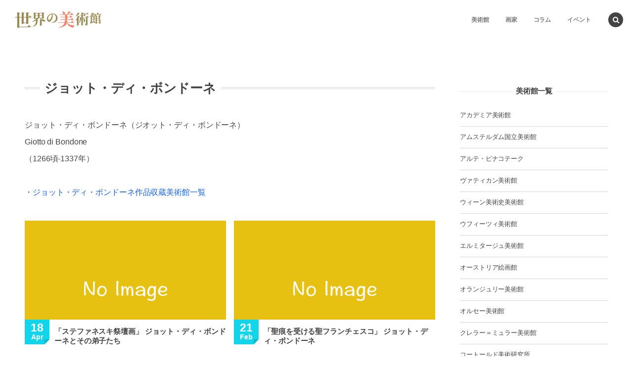

--- FILE ---
content_type: text/html; charset=UTF-8
request_url: https://artoftheworld.jp/artist/giotto-di-bondone/
body_size: 51801
content:
<!DOCTYPE html>
<html dir="ltr" lang="ja"><head prefix="og: http://ogp.me/ns# fb: http://ogp.me/ns/fb# blog: http://ogp.me/ns/website#"><meta charset="utf-8" />
<meta name="viewport" content="width=device-width,initial-scale=1,minimum-scale=1,user-scalable=yes" /><meta property="og:title" content="ジョット（ジョット・ディ・ボンドーネ） | 世界の美術館世界の美術館" /><meta property="og:type" content="article" /><meta property="og:url" content="https://artoftheworld.jp/artist/giotto-di-bondone/" /><meta property="og:image" content="https://s0.wp.com/i/blank.jpg" /><meta property="og:image:width" content="200" /><meta property="og:image:height" content="200" /><meta property="og:description" content="ジョット・ディ・ボンドーネ（ジオット・ディ・ボンドーネ）Giotto di Bondone（1266頃-1337年）・ジョット・ディ・ボンドーネ作品収蔵美術館一覧" /><meta property="og:site_name" content="世界の美術館" /><link rel="canonical" href="https://artoftheworld.jp/artist/giotto-di-bondone/" /><title>ジョット（ジョット・ディ・ボンドーネ） | 世界の美術館</title>

		<!-- All in One SEO 4.4.5.1 - aioseo.com -->
		<meta name="robots" content="max-image-preview:large" />
		<meta name="keywords" content="荘厳の聖母(オンニサンティの聖母),ジョット・ディ・ボンドーネ,荘厳の聖母,ジョット,ウフィーツィ美術館" />
		<link rel="canonical" href="https://artoftheworld.jp/artist/giotto-di-bondone/" />
		<meta name="generator" content="All in One SEO (AIOSEO) 4.4.5.1" />
		<meta name="google" content="nositelinkssearchbox" />
		<script type="application/ld+json" class="aioseo-schema">
			{"@context":"https:\/\/schema.org","@graph":[{"@type":"BreadcrumbList","@id":"https:\/\/artoftheworld.jp\/artist\/giotto-di-bondone\/#breadcrumblist","itemListElement":[{"@type":"ListItem","@id":"https:\/\/artoftheworld.jp\/#listItem","position":1,"item":{"@type":"WebPage","@id":"https:\/\/artoftheworld.jp\/","name":"\u30db\u30fc\u30e0","description":"\u4e16\u754c\u306e\u7f8e\u8853\u9928\u30fb\u7d75\u753b\u3001\u56fd\u5185\u306e\u30a4\u30d9\u30f3\u30c8\u60c5\u5831\u306a\u3069\u3001\u7f8e\u8853\u306b\u95a2\u3059\u308b\u60c5\u5831\u3092\u96c6\u3081\u305f\u30b5\u30a4\u30c8\u3002","url":"https:\/\/artoftheworld.jp\/"},"nextItem":"https:\/\/artoftheworld.jp\/artist\/#listItem"},{"@type":"ListItem","@id":"https:\/\/artoftheworld.jp\/artist\/#listItem","position":2,"item":{"@type":"WebPage","@id":"https:\/\/artoftheworld.jp\/artist\/","name":"\u753b\u5bb6","url":"https:\/\/artoftheworld.jp\/artist\/"},"nextItem":"https:\/\/artoftheworld.jp\/artist\/giotto-di-bondone\/#listItem","previousItem":"https:\/\/artoftheworld.jp\/#listItem"},{"@type":"ListItem","@id":"https:\/\/artoftheworld.jp\/artist\/giotto-di-bondone\/#listItem","position":3,"item":{"@type":"WebPage","@id":"https:\/\/artoftheworld.jp\/artist\/giotto-di-bondone\/","name":"\u30b8\u30e7\u30c3\u30c8\uff08\u30b8\u30e7\u30c3\u30c8\u30fb\u30c7\u30a3\u30fb\u30dc\u30f3\u30c9\u30fc\u30cd\uff09","url":"https:\/\/artoftheworld.jp\/artist\/giotto-di-bondone\/"},"previousItem":"https:\/\/artoftheworld.jp\/artist\/#listItem"}]},{"@type":"CollectionPage","@id":"https:\/\/artoftheworld.jp\/artist\/giotto-di-bondone\/#collectionpage","url":"https:\/\/artoftheworld.jp\/artist\/giotto-di-bondone\/","name":"\u30b8\u30e7\u30c3\u30c8\uff08\u30b8\u30e7\u30c3\u30c8\u30fb\u30c7\u30a3\u30fb\u30dc\u30f3\u30c9\u30fc\u30cd\uff09 | \u4e16\u754c\u306e\u7f8e\u8853\u9928","inLanguage":"ja","isPartOf":{"@id":"https:\/\/artoftheworld.jp\/#website"},"breadcrumb":{"@id":"https:\/\/artoftheworld.jp\/artist\/giotto-di-bondone\/#breadcrumblist"}},{"@type":"Organization","@id":"https:\/\/artoftheworld.jp\/#organization","name":"\u4e16\u754c\u306e\u7f8e\u8853\u9928","url":"https:\/\/artoftheworld.jp\/"},{"@type":"WebSite","@id":"https:\/\/artoftheworld.jp\/#website","url":"https:\/\/artoftheworld.jp\/","name":"\u4e16\u754c\u306e\u7f8e\u8853\u9928","inLanguage":"ja","publisher":{"@id":"https:\/\/artoftheworld.jp\/#organization"}}]}
		</script>
		<!-- All in One SEO -->

<link rel="dns-prefetch" href="//connect.facebook.net" /><link rel="dns-prefetch" href="//secure.gravatar.com" /><link rel="dns-prefetch" href="//api.pinterest.com" /><link rel="dns-prefetch" href="//jsoon.digitiminimi.com" /><link rel="dns-prefetch" href="//b.hatena.ne.jp" /><link rel="dns-prefetch" href="//platform.twitter.com" /><link rel='dns-prefetch' href='//ajax.googleapis.com' />
<link rel="alternate" type="application/rss+xml" title="世界の美術館 &raquo; フィード" href="https://artoftheworld.jp/feed/" />
<link rel="alternate" type="application/rss+xml" title="世界の美術館 &raquo; コメントフィード" href="https://artoftheworld.jp/comments/feed/" />
<link rel="alternate" type="application/rss+xml" title="世界の美術館 &raquo; ジョット（ジョット・ディ・ボンドーネ） カテゴリーのフィード" href="https://artoftheworld.jp/artist/giotto-di-bondone/feed/" />
<script>
window._wpemojiSettings = {"baseUrl":"https:\/\/s.w.org\/images\/core\/emoji\/14.0.0\/72x72\/","ext":".png","svgUrl":"https:\/\/s.w.org\/images\/core\/emoji\/14.0.0\/svg\/","svgExt":".svg","source":{"concatemoji":"https:\/\/artoftheworld.jp\/wp-includes\/js\/wp-emoji-release.min.js?ver=6.3.1"}};
/*! This file is auto-generated */
!function(i,n){var o,s,e;function c(e){try{var t={supportTests:e,timestamp:(new Date).valueOf()};sessionStorage.setItem(o,JSON.stringify(t))}catch(e){}}function p(e,t,n){e.clearRect(0,0,e.canvas.width,e.canvas.height),e.fillText(t,0,0);var t=new Uint32Array(e.getImageData(0,0,e.canvas.width,e.canvas.height).data),r=(e.clearRect(0,0,e.canvas.width,e.canvas.height),e.fillText(n,0,0),new Uint32Array(e.getImageData(0,0,e.canvas.width,e.canvas.height).data));return t.every(function(e,t){return e===r[t]})}function u(e,t,n){switch(t){case"flag":return n(e,"\ud83c\udff3\ufe0f\u200d\u26a7\ufe0f","\ud83c\udff3\ufe0f\u200b\u26a7\ufe0f")?!1:!n(e,"\ud83c\uddfa\ud83c\uddf3","\ud83c\uddfa\u200b\ud83c\uddf3")&&!n(e,"\ud83c\udff4\udb40\udc67\udb40\udc62\udb40\udc65\udb40\udc6e\udb40\udc67\udb40\udc7f","\ud83c\udff4\u200b\udb40\udc67\u200b\udb40\udc62\u200b\udb40\udc65\u200b\udb40\udc6e\u200b\udb40\udc67\u200b\udb40\udc7f");case"emoji":return!n(e,"\ud83e\udef1\ud83c\udffb\u200d\ud83e\udef2\ud83c\udfff","\ud83e\udef1\ud83c\udffb\u200b\ud83e\udef2\ud83c\udfff")}return!1}function f(e,t,n){var r="undefined"!=typeof WorkerGlobalScope&&self instanceof WorkerGlobalScope?new OffscreenCanvas(300,150):i.createElement("canvas"),a=r.getContext("2d",{willReadFrequently:!0}),o=(a.textBaseline="top",a.font="600 32px Arial",{});return e.forEach(function(e){o[e]=t(a,e,n)}),o}function t(e){var t=i.createElement("script");t.src=e,t.defer=!0,i.head.appendChild(t)}"undefined"!=typeof Promise&&(o="wpEmojiSettingsSupports",s=["flag","emoji"],n.supports={everything:!0,everythingExceptFlag:!0},e=new Promise(function(e){i.addEventListener("DOMContentLoaded",e,{once:!0})}),new Promise(function(t){var n=function(){try{var e=JSON.parse(sessionStorage.getItem(o));if("object"==typeof e&&"number"==typeof e.timestamp&&(new Date).valueOf()<e.timestamp+604800&&"object"==typeof e.supportTests)return e.supportTests}catch(e){}return null}();if(!n){if("undefined"!=typeof Worker&&"undefined"!=typeof OffscreenCanvas&&"undefined"!=typeof URL&&URL.createObjectURL&&"undefined"!=typeof Blob)try{var e="postMessage("+f.toString()+"("+[JSON.stringify(s),u.toString(),p.toString()].join(",")+"));",r=new Blob([e],{type:"text/javascript"}),a=new Worker(URL.createObjectURL(r),{name:"wpTestEmojiSupports"});return void(a.onmessage=function(e){c(n=e.data),a.terminate(),t(n)})}catch(e){}c(n=f(s,u,p))}t(n)}).then(function(e){for(var t in e)n.supports[t]=e[t],n.supports.everything=n.supports.everything&&n.supports[t],"flag"!==t&&(n.supports.everythingExceptFlag=n.supports.everythingExceptFlag&&n.supports[t]);n.supports.everythingExceptFlag=n.supports.everythingExceptFlag&&!n.supports.flag,n.DOMReady=!1,n.readyCallback=function(){n.DOMReady=!0}}).then(function(){return e}).then(function(){var e;n.supports.everything||(n.readyCallback(),(e=n.source||{}).concatemoji?t(e.concatemoji):e.wpemoji&&e.twemoji&&(t(e.twemoji),t(e.wpemoji)))}))}((window,document),window._wpemojiSettings);
</script>
<style type="text/css">
img.wp-smiley,
img.emoji {
	display: inline !important;
	border: none !important;
	box-shadow: none !important;
	height: 1em !important;
	width: 1em !important;
	margin: 0 0.07em !important;
	vertical-align: -0.1em !important;
	background: none !important;
	padding: 0 !important;
}
</style>
	<link rel='stylesheet' id='wp-block-library-css' href='https://artoftheworld.jp/wp-includes/css/dist/block-library/style.min.css?ver=6.3.1' type='text/css' media='all' />
<style id='classic-theme-styles-inline-css' type='text/css'>
/*! This file is auto-generated */
.wp-block-button__link{color:#fff;background-color:#32373c;border-radius:9999px;box-shadow:none;text-decoration:none;padding:calc(.667em + 2px) calc(1.333em + 2px);font-size:1.125em}.wp-block-file__button{background:#32373c;color:#fff;text-decoration:none}
</style>
<style id='global-styles-inline-css' type='text/css'>
body{--wp--preset--color--black: #000000;--wp--preset--color--cyan-bluish-gray: #abb8c3;--wp--preset--color--white: #ffffff;--wp--preset--color--pale-pink: #f78da7;--wp--preset--color--vivid-red: #cf2e2e;--wp--preset--color--luminous-vivid-orange: #ff6900;--wp--preset--color--luminous-vivid-amber: #fcb900;--wp--preset--color--light-green-cyan: #7bdcb5;--wp--preset--color--vivid-green-cyan: #00d084;--wp--preset--color--pale-cyan-blue: #8ed1fc;--wp--preset--color--vivid-cyan-blue: #0693e3;--wp--preset--color--vivid-purple: #9b51e0;--wp--preset--gradient--vivid-cyan-blue-to-vivid-purple: linear-gradient(135deg,rgba(6,147,227,1) 0%,rgb(155,81,224) 100%);--wp--preset--gradient--light-green-cyan-to-vivid-green-cyan: linear-gradient(135deg,rgb(122,220,180) 0%,rgb(0,208,130) 100%);--wp--preset--gradient--luminous-vivid-amber-to-luminous-vivid-orange: linear-gradient(135deg,rgba(252,185,0,1) 0%,rgba(255,105,0,1) 100%);--wp--preset--gradient--luminous-vivid-orange-to-vivid-red: linear-gradient(135deg,rgba(255,105,0,1) 0%,rgb(207,46,46) 100%);--wp--preset--gradient--very-light-gray-to-cyan-bluish-gray: linear-gradient(135deg,rgb(238,238,238) 0%,rgb(169,184,195) 100%);--wp--preset--gradient--cool-to-warm-spectrum: linear-gradient(135deg,rgb(74,234,220) 0%,rgb(151,120,209) 20%,rgb(207,42,186) 40%,rgb(238,44,130) 60%,rgb(251,105,98) 80%,rgb(254,248,76) 100%);--wp--preset--gradient--blush-light-purple: linear-gradient(135deg,rgb(255,206,236) 0%,rgb(152,150,240) 100%);--wp--preset--gradient--blush-bordeaux: linear-gradient(135deg,rgb(254,205,165) 0%,rgb(254,45,45) 50%,rgb(107,0,62) 100%);--wp--preset--gradient--luminous-dusk: linear-gradient(135deg,rgb(255,203,112) 0%,rgb(199,81,192) 50%,rgb(65,88,208) 100%);--wp--preset--gradient--pale-ocean: linear-gradient(135deg,rgb(255,245,203) 0%,rgb(182,227,212) 50%,rgb(51,167,181) 100%);--wp--preset--gradient--electric-grass: linear-gradient(135deg,rgb(202,248,128) 0%,rgb(113,206,126) 100%);--wp--preset--gradient--midnight: linear-gradient(135deg,rgb(2,3,129) 0%,rgb(40,116,252) 100%);--wp--preset--font-size--small: 13px;--wp--preset--font-size--medium: 20px;--wp--preset--font-size--large: 36px;--wp--preset--font-size--x-large: 42px;--wp--preset--spacing--20: 0.44rem;--wp--preset--spacing--30: 0.67rem;--wp--preset--spacing--40: 1rem;--wp--preset--spacing--50: 1.5rem;--wp--preset--spacing--60: 2.25rem;--wp--preset--spacing--70: 3.38rem;--wp--preset--spacing--80: 5.06rem;--wp--preset--shadow--natural: 6px 6px 9px rgba(0, 0, 0, 0.2);--wp--preset--shadow--deep: 12px 12px 50px rgba(0, 0, 0, 0.4);--wp--preset--shadow--sharp: 6px 6px 0px rgba(0, 0, 0, 0.2);--wp--preset--shadow--outlined: 6px 6px 0px -3px rgba(255, 255, 255, 1), 6px 6px rgba(0, 0, 0, 1);--wp--preset--shadow--crisp: 6px 6px 0px rgba(0, 0, 0, 1);}:where(.is-layout-flex){gap: 0.5em;}:where(.is-layout-grid){gap: 0.5em;}body .is-layout-flow > .alignleft{float: left;margin-inline-start: 0;margin-inline-end: 2em;}body .is-layout-flow > .alignright{float: right;margin-inline-start: 2em;margin-inline-end: 0;}body .is-layout-flow > .aligncenter{margin-left: auto !important;margin-right: auto !important;}body .is-layout-constrained > .alignleft{float: left;margin-inline-start: 0;margin-inline-end: 2em;}body .is-layout-constrained > .alignright{float: right;margin-inline-start: 2em;margin-inline-end: 0;}body .is-layout-constrained > .aligncenter{margin-left: auto !important;margin-right: auto !important;}body .is-layout-constrained > :where(:not(.alignleft):not(.alignright):not(.alignfull)){max-width: var(--wp--style--global--content-size);margin-left: auto !important;margin-right: auto !important;}body .is-layout-constrained > .alignwide{max-width: var(--wp--style--global--wide-size);}body .is-layout-flex{display: flex;}body .is-layout-flex{flex-wrap: wrap;align-items: center;}body .is-layout-flex > *{margin: 0;}body .is-layout-grid{display: grid;}body .is-layout-grid > *{margin: 0;}:where(.wp-block-columns.is-layout-flex){gap: 2em;}:where(.wp-block-columns.is-layout-grid){gap: 2em;}:where(.wp-block-post-template.is-layout-flex){gap: 1.25em;}:where(.wp-block-post-template.is-layout-grid){gap: 1.25em;}.has-black-color{color: var(--wp--preset--color--black) !important;}.has-cyan-bluish-gray-color{color: var(--wp--preset--color--cyan-bluish-gray) !important;}.has-white-color{color: var(--wp--preset--color--white) !important;}.has-pale-pink-color{color: var(--wp--preset--color--pale-pink) !important;}.has-vivid-red-color{color: var(--wp--preset--color--vivid-red) !important;}.has-luminous-vivid-orange-color{color: var(--wp--preset--color--luminous-vivid-orange) !important;}.has-luminous-vivid-amber-color{color: var(--wp--preset--color--luminous-vivid-amber) !important;}.has-light-green-cyan-color{color: var(--wp--preset--color--light-green-cyan) !important;}.has-vivid-green-cyan-color{color: var(--wp--preset--color--vivid-green-cyan) !important;}.has-pale-cyan-blue-color{color: var(--wp--preset--color--pale-cyan-blue) !important;}.has-vivid-cyan-blue-color{color: var(--wp--preset--color--vivid-cyan-blue) !important;}.has-vivid-purple-color{color: var(--wp--preset--color--vivid-purple) !important;}.has-black-background-color{background-color: var(--wp--preset--color--black) !important;}.has-cyan-bluish-gray-background-color{background-color: var(--wp--preset--color--cyan-bluish-gray) !important;}.has-white-background-color{background-color: var(--wp--preset--color--white) !important;}.has-pale-pink-background-color{background-color: var(--wp--preset--color--pale-pink) !important;}.has-vivid-red-background-color{background-color: var(--wp--preset--color--vivid-red) !important;}.has-luminous-vivid-orange-background-color{background-color: var(--wp--preset--color--luminous-vivid-orange) !important;}.has-luminous-vivid-amber-background-color{background-color: var(--wp--preset--color--luminous-vivid-amber) !important;}.has-light-green-cyan-background-color{background-color: var(--wp--preset--color--light-green-cyan) !important;}.has-vivid-green-cyan-background-color{background-color: var(--wp--preset--color--vivid-green-cyan) !important;}.has-pale-cyan-blue-background-color{background-color: var(--wp--preset--color--pale-cyan-blue) !important;}.has-vivid-cyan-blue-background-color{background-color: var(--wp--preset--color--vivid-cyan-blue) !important;}.has-vivid-purple-background-color{background-color: var(--wp--preset--color--vivid-purple) !important;}.has-black-border-color{border-color: var(--wp--preset--color--black) !important;}.has-cyan-bluish-gray-border-color{border-color: var(--wp--preset--color--cyan-bluish-gray) !important;}.has-white-border-color{border-color: var(--wp--preset--color--white) !important;}.has-pale-pink-border-color{border-color: var(--wp--preset--color--pale-pink) !important;}.has-vivid-red-border-color{border-color: var(--wp--preset--color--vivid-red) !important;}.has-luminous-vivid-orange-border-color{border-color: var(--wp--preset--color--luminous-vivid-orange) !important;}.has-luminous-vivid-amber-border-color{border-color: var(--wp--preset--color--luminous-vivid-amber) !important;}.has-light-green-cyan-border-color{border-color: var(--wp--preset--color--light-green-cyan) !important;}.has-vivid-green-cyan-border-color{border-color: var(--wp--preset--color--vivid-green-cyan) !important;}.has-pale-cyan-blue-border-color{border-color: var(--wp--preset--color--pale-cyan-blue) !important;}.has-vivid-cyan-blue-border-color{border-color: var(--wp--preset--color--vivid-cyan-blue) !important;}.has-vivid-purple-border-color{border-color: var(--wp--preset--color--vivid-purple) !important;}.has-vivid-cyan-blue-to-vivid-purple-gradient-background{background: var(--wp--preset--gradient--vivid-cyan-blue-to-vivid-purple) !important;}.has-light-green-cyan-to-vivid-green-cyan-gradient-background{background: var(--wp--preset--gradient--light-green-cyan-to-vivid-green-cyan) !important;}.has-luminous-vivid-amber-to-luminous-vivid-orange-gradient-background{background: var(--wp--preset--gradient--luminous-vivid-amber-to-luminous-vivid-orange) !important;}.has-luminous-vivid-orange-to-vivid-red-gradient-background{background: var(--wp--preset--gradient--luminous-vivid-orange-to-vivid-red) !important;}.has-very-light-gray-to-cyan-bluish-gray-gradient-background{background: var(--wp--preset--gradient--very-light-gray-to-cyan-bluish-gray) !important;}.has-cool-to-warm-spectrum-gradient-background{background: var(--wp--preset--gradient--cool-to-warm-spectrum) !important;}.has-blush-light-purple-gradient-background{background: var(--wp--preset--gradient--blush-light-purple) !important;}.has-blush-bordeaux-gradient-background{background: var(--wp--preset--gradient--blush-bordeaux) !important;}.has-luminous-dusk-gradient-background{background: var(--wp--preset--gradient--luminous-dusk) !important;}.has-pale-ocean-gradient-background{background: var(--wp--preset--gradient--pale-ocean) !important;}.has-electric-grass-gradient-background{background: var(--wp--preset--gradient--electric-grass) !important;}.has-midnight-gradient-background{background: var(--wp--preset--gradient--midnight) !important;}.has-small-font-size{font-size: var(--wp--preset--font-size--small) !important;}.has-medium-font-size{font-size: var(--wp--preset--font-size--medium) !important;}.has-large-font-size{font-size: var(--wp--preset--font-size--large) !important;}.has-x-large-font-size{font-size: var(--wp--preset--font-size--x-large) !important;}
.wp-block-navigation a:where(:not(.wp-element-button)){color: inherit;}
:where(.wp-block-post-template.is-layout-flex){gap: 1.25em;}:where(.wp-block-post-template.is-layout-grid){gap: 1.25em;}
:where(.wp-block-columns.is-layout-flex){gap: 2em;}:where(.wp-block-columns.is-layout-grid){gap: 2em;}
.wp-block-pullquote{font-size: 1.5em;line-height: 1.6;}
</style>
<link rel='stylesheet' id='dp-wp-block-library-css' href='https://artoftheworld.jp/wp-content/themes/dp-macchiato/css/wp-blocks.css?ver=2.2.7.9' type='text/css' media='all' />
<link rel='stylesheet' id='digipress-css' href='https://artoftheworld.jp/wp-content/themes/dp-macchiato/css/style.css?ver=20230830054746' type='text/css' media='all' />
<link rel='stylesheet' id='wow-css' href='https://artoftheworld.jp/wp-content/themes/dp-macchiato/css/animate.css?ver=2.2.7.9' type='text/css' media='all' />
<link rel='stylesheet' id='dp-visual-css' href='https://artoftheworld.jp/wp-content/uploads/digipress/macchiato/css/visual-custom.css?ver=20230905053929' type='text/css' media='all' />
<script src='https://ajax.googleapis.com/ajax/libs/jquery/3.6.0/jquery.min.js?ver=6.3.1' id='jquery-js'></script>
<link rel="https://api.w.org/" href="https://artoftheworld.jp/wp-json/" /><link rel="alternate" type="application/json" href="https://artoftheworld.jp/wp-json/wp/v2/categories/26" /><link rel="EditURI" type="application/rsd+xml" title="RSD" href="https://artoftheworld.jp/xmlrpc.php?rsd" />
<script>j$=jQuery;</script><script async src="https://pagead2.googlesyndication.com/pagead/js/adsbygoogle.js"></script>
<script>
  (adsbygoogle = window.adsbygoogle || []).push({
    google_ad_client: "ca-pub-7168231741672148",
    enable_page_level_ads: true,
    overlays: {bottom: true}
  });
</script>


<script async src="https://securepubads.g.doubleclick.net/tag/js/gpt.js"></script>
<script>
  window.googletag = window.googletag || {cmd: []};
    googletag.cmd.push(function() {
	 googletag.defineSlot('/554668802/artoftheworld-PC-sidebar', [[300, 600], [336, 280]], 'div-gpt-ad-1494244448702-0').addService(googletag.pubads());
     googletag.defineSlot('/554668802/artoftheworld-PC-kijishita-left', [[300, 250], [336, 280]], 'div-gpt-ad-1573107671887-0').addService(googletag.pubads());
     googletag.defineSlot('/554668802/artoftheworld-PC-kijishita-right', [[300, 250], [336, 280]], 'div-gpt-ad-1573107620045-0').addService(googletag.pubads());
     googletag.defineSlot('/554668802/artoftheworld-SP-artoftheworld-SP-kijishita', [[320,180],[300, 250], [336, 280]], 'div-gpt-ad-1668852461966-0').addService(googletag.pubads());
     googletag.defineSlot('/554668802/artoftheworld-SP-koteishita', [[336, 280], [1, 1], [300, 250]], 'div-gpt-ad-1599725076858-0').addService(googletag.pubads());
    <!-- googletag.defineSlot('/554668802/artoftheworld-SP-koteishita2', [[1, 1], [336, 280], [300, 250]], 'div-gpt-ad-1599725076858-0').addService(googletag.pubads());-->
   //googletag.defineSlot('/554668802/artoftheworld/sp_top', [[320, 50], [1, 1], [320, 180], [320, 100]], 'div-gpt-ad-1575968007913-0').addService(googletag.pubads());
    // googletag.pubads().collapseEmptyDivs();
    googletag.pubads().enableSingleRequest();
    googletag.enableServices();
    });
</script>
</head><body class="archive category category-giotto-di-bondone category-26 main-body" data-ct-sns-cache="true" data-ct-sns-cache-time="86400000"><header id="header_container" class="header_container pc has_search"><div class="h_group"><h1 class="hd_title image no-cap wow fadeInDown"><a href="https://artoftheworld.jp/" title="世界の美術館"><img src="https://artoftheworld.jp/wp-content/uploads/digipress/macchiato/title/artoftheworldlogo-02.jpg" alt="世界の美術館" /></a></h1></div><div class="r_block"><nav id="global_menu_nav" class="global_menu_nav wow fadeInDown" data-wow-delay="0.3s"><ul id="global_menu_ul" class=""><li id="menu-item-112" class="menu-item menu-item-type-custom menu-item-object-custom"><a href="/museum-world/" class="menu-link"><span class="menu-title">美術館</span><span class="gnav-bd"></span></a></li>
<li id="menu-item-113" class="menu-item menu-item-type-custom menu-item-object-custom"><a href="/artist-list/" class="menu-link"><span class="menu-title">画家</span><span class="gnav-bd"></span></a></li>
<li id="menu-item-108" class="menu-item menu-item-type-custom menu-item-object-custom"><a href="/column/" class="menu-link"><span class="menu-title">コラム</span><span class="gnav-bd"></span></a></li>
<li id="menu-item-109" class="menu-item menu-item-type-custom menu-item-object-custom"><a href="/event/" class="menu-link"><span class="menu-title">イベント</span><span class="gnav-bd"></span></a></li>
</ul></nav></div><div id="expand_float_menu" class="expand_float_menu wow fadeInDown" data-wow-delay="0.3s"><i class="icon-menu"></i></div></header><div id="container" class="dp-container pc clearfix not-home"><section class="ct-hd term-color26"><div class="ct-whole"><h2 class="hd-title"><span>ジョット（ジョット・ディ・ボンドーネ） | 世界の美術館</span></h2><div class="title-desc"><p>ジョット・ディ・ボンドーネ（ジオット・ディ・ボンドーネ）<br />
Giotto di Bondone<br />
（1266頃-1337年）</p>
<p>・<a href="//artoftheworld.jp/giotto-di-bondone-museumlist/">ジョット・ディ・ボンドーネ作品収蔵美術館一覧</a></p>
<i class="hd-arrow icon-down-open"></i></div></div></section><div class="content-wrap incontainer clearfix not-home">
<div id="content" class="content two-col right"><div class="widget-content top clearfix"><div id="text-48" class="widget-box widget_text slider_fx"><h3 class="inside-title wow fadeInLeft"><span>ジョット・ディ・ボンドーネ</span></h3>			<div class="textwidget"><p>ジョット・ディ・ボンドーネ（ジオット・ディ・ボンドーネ）<br />
Giotto di Bondone<br />
（1266頃-1337年）</p>

<p>・<a href="//artoftheworld.jp/giotto-di-bondone-museumlist/">ジョット・ディ・ボンドーネ作品収蔵美術館一覧</a></p></div>
		</div></div><section class="loop-section portfolio two two_lines pt2 clearfix"><div class="loop-div autopager two-col clearfix"><div class="gutter_size"></div><article class="loop-article two-col no-term-color no-cat two_lines wow fadeInUp"><div class="loop-post-thumb portfolio two"><a href="https://artoftheworld.jp/musei-vaticani/820/" rel="bookmark" class="thumb-link"><img src="https://artoftheworld.jp/wp-content/themes/dp-macchiato/img/post_thumbnail/noimage.png" width="1200" height="800" layout="responsive" class="wp-post-image noimage" alt="「ステファネスキ祭壇画」 ジョット・ディ・ボンドーネとその弟子たち" /></a><div class="loop-post-thumb-flip no-term-color"></div><div class="loop-article-content"><div class="loop-table"><div class="loop-header"></div></div></div></div><div class="outer-thumb"><div class="loop-date"><time datetime="2017-04-18T15:39:29+09:00" class="updated"><span class="date_day_double">18</span><span class="date_month_en">Apr</span></time></div><h1 class="entry-title loop-title portfolio two"><a href="https://artoftheworld.jp/musei-vaticani/820/" rel="bookmark" class="item-link">「ステファネスキ祭壇画」 ジョット・ディ・ボンドーネとその弟子たち</a></h1></div></article><article class="loop-article two-col no-term-color no-cat two_lines wow fadeInUp"><div class="loop-post-thumb portfolio two"><a href="https://artoftheworld.jp/musee-du-louvre/392/" rel="bookmark" class="thumb-link"><img src="https://artoftheworld.jp/wp-content/themes/dp-macchiato/img/post_thumbnail/noimage.png" width="1200" height="800" layout="responsive" class="wp-post-image noimage" alt="「聖痕を受ける聖フランチェスコ」  ジョット・ディ・ボンドーネ" /></a><div class="loop-post-thumb-flip no-term-color"></div><div class="loop-article-content"><div class="loop-table"><div class="loop-header"></div></div></div></div><div class="outer-thumb"><div class="loop-date"><time datetime="2017-02-21T20:40:31+09:00" class="updated"><span class="date_day_double">21</span><span class="date_month_en">Feb</span></time></div><h1 class="entry-title loop-title portfolio two"><a href="https://artoftheworld.jp/musee-du-louvre/392/" rel="bookmark" class="item-link">「聖痕を受ける聖フランチェスコ」  ジョット・ディ・ボンドーネ</a></h1></div></article><article class="loop-article two-col no-term-color no-cat two_lines wow fadeInUp"><div class="loop-post-thumb portfolio two"><a href="https://artoftheworld.jp/galleria-degli-uffizi/56/" rel="bookmark" class="thumb-link"><img src="https://artoftheworld.jp/wp-content/uploads/2016/11/0479.jpg" width="220" height="320" layout="responsive" class="wp-post-image" alt="「荘厳の聖母(オンニサンティの聖母)」 ジョット・ディ・ボンドーネ" srcset="https://artoftheworld.jp/wp-content/uploads/2016/11/0479.jpg 306w, https://artoftheworld.jp/wp-content/uploads/2016/11/0479-206x300.jpg 206w" /></a><div class="loop-post-thumb-flip no-term-color"></div><div class="loop-article-content"><div class="loop-table"><div class="loop-header"></div></div></div></div><div class="outer-thumb"><div class="loop-date"><time datetime="2016-11-25T16:17:34+09:00" class="updated"><span class="date_day_double">25</span><span class="date_month_en">Nov</span></time></div><h1 class="entry-title loop-title portfolio two"><a href="https://artoftheworld.jp/galleria-degli-uffizi/56/" rel="bookmark" class="item-link">「荘厳の聖母(オンニサンティの聖母)」 ジョット・ディ・ボンドーネ</a></h1></div></article></div></section></div><aside id="sidebar" class="sidebar right first">
<div id="custom_html-69" class="widget_text widget-box widget_custom_html slider_fx"><div class="textwidget custom-html-widget"><!-- /554668802/artoftheworld-PC-sidebar -->
<div id='div-gpt-ad-1494244448702-0'>
<script>
googletag.cmd.push(function() { googletag.display('div-gpt-ad-1494244448702-0'); });
</script>
</div></div></div><div id="categories-2" class="widget-box widget_categories slider_fx"><h1 class="wd-title"><span>美術館一覧</span></h1>
			<ul>
					<li class="cat-item cat-item-8"><a href="https://artoftheworld.jp/gallerie-dell-accademia-venezia/" >アカデミア美術館</a>
</li>
	<li class="cat-item cat-item-12"><a href="https://artoftheworld.jp/rijksmuseum-amsterdam/" >アムステルダム国立美術館</a>
</li>
	<li class="cat-item cat-item-10"><a href="https://artoftheworld.jp/alte-neue-pinakothek/" >アルテ・ピナコテーク</a>
</li>
	<li class="cat-item cat-item-17"><a href="https://artoftheworld.jp/musei-vaticani/" >ヴァティカン美術館</a>
</li>
	<li class="cat-item cat-item-5"><a href="https://artoftheworld.jp/kunsthistorisches-museum-wien/" >ウィーン美術史美術館</a>
</li>
	<li class="cat-item cat-item-6"><a href="https://artoftheworld.jp/galleria-degli-uffizi/" >ウフィーツィ美術館</a>
</li>
	<li class="cat-item cat-item-3"><a href="https://artoftheworld.jp/hermitage-museum/" >エルミタージュ美術館</a>
</li>
	<li class="cat-item cat-item-1"><a href="https://artoftheworld.jp/osterreichische-galerie-belvedere/" >オーストリア絵画館</a>
</li>
	<li class="cat-item cat-item-94"><a href="https://artoftheworld.jp/musee-de-l-orangerie/" >オランジュリー美術館</a>
</li>
	<li class="cat-item cat-item-16"><a href="https://artoftheworld.jp/musee-d-orsay/" >オルセー美術館</a>
</li>
	<li class="cat-item cat-item-14"><a href="https://artoftheworld.jp/rijksmuseum-kroller-miiller/" >クレラー＝ミュラー美術館</a>
</li>
	<li class="cat-item cat-item-93"><a href="https://artoftheworld.jp/the-courtauld-institute-of-art/" >コートールド美術研究所</a>
</li>
	<li class="cat-item cat-item-13"><a href="https://artoftheworld.jp/rijksmuseum-vincent-van-gogh/" >ゴッホ美術館</a>
</li>
	<li class="cat-item cat-item-87"><a href="https://artoftheworld.jp/the-art-institute-of-chicago/" >シカゴ美術館</a>
</li>
	<li class="cat-item cat-item-100"><a href="https://artoftheworld.jp/national-gallery-of-scotland/" >スコットランド国立美術館</a>
</li>
	<li class="cat-item cat-item-90"><a href="https://artoftheworld.jp/nationalmuseum-stockholm/" >ストックホルム国立美術館</a>
</li>
	<li class="cat-item cat-item-81"><a href="https://artoftheworld.jp/springfield-museums/" >スプリングフィールド美術館</a>
</li>
	<li class="cat-item cat-item-9"><a href="https://artoftheworld.jp/gemaldegalerie-dresden/" >ドレスデン美術館</a>
</li>
	<li class="cat-item cat-item-11"><a href="https://artoftheworld.jp/national-gallery-london/" >ナショナル・ギャラリー</a>
</li>
	<li class="cat-item cat-item-19"><a href="https://artoftheworld.jp/neue-pinakothek/" >ノイエ・ピナコテーク</a>
</li>
	<li class="cat-item cat-item-7"><a href="https://artoftheworld.jp/galleria-di-palazzo-pitti/" >ピッティ美術館</a>
</li>
	<li class="cat-item cat-item-95"><a href="https://artoftheworld.jp/buhrle-collection/" >ビューレコレクション</a>
</li>
	<li class="cat-item cat-item-96"><a href="https://artoftheworld.jp/the-phillips-collection/" >フィリップス・コレクション</a>
</li>
	<li class="cat-item cat-item-101"><a href="https://artoftheworld.jp/museum-folkwang/" >フォルクヴァング美術館</a>
</li>
	<li class="cat-item cat-item-4"><a href="https://artoftheworld.jp/museo-del-prado/" >プラド美術館</a>
</li>
	<li class="cat-item cat-item-99"><a href="https://artoftheworld.jp/brooklyn-museum/" >ブルックリン美術館</a>
</li>
	<li class="cat-item cat-item-91"><a href="https://artoftheworld.jp/museum-of-fine-arts-boston/" >ボストン美術館</a>
</li>
	<li class="cat-item cat-item-86"><a href="https://artoftheworld.jp/musee-marmottan-monet/" >マルモッタン美術館</a>
</li>
	<li class="cat-item cat-item-82"><a href="https://artoftheworld.jp/metropolitan-museum/" >メトロポリタン美術館</a>
</li>
	<li class="cat-item cat-item-2"><a href="https://artoftheworld.jp/musee-du-louvre/" >ルーヴル美術館</a>
</li>
	<li class="cat-item cat-item-97"><a href="https://artoftheworld.jp/los-angeles-county-museum-of-art/" >ロサンゼルス郡立美術館</a>
</li>
			</ul>

			</div><div id="categories-3" class="widget-box widget_categories slider_fx"><h1 class="wd-title"><span>画家一覧</span></h1>
			<ul>
					<li class="cat-item cat-item-85"><a href="https://artoftheworld.jp/artist/giuseppe-arcimboldo/" >アルチンボルド（ジュゼッペ・アルチンボルド）</a>
</li>
	<li class="cat-item cat-item-57"><a href="https://artoftheworld.jp/artist/dominique-ingres/" >アングル（ドミニック・アングル）</a>
</li>
	<li class="cat-item cat-item-127"><a href="https://artoftheworld.jp/artist/henri-rousseau/" >アンリ・ルソー</a>
</li>
	<li class="cat-item cat-item-58"><a href="https://artoftheworld.jp/artist/antoine-watteau/" >ヴァトー（アントワーヌ・ヴァトー）</a>
</li>
	<li class="cat-item cat-item-35"><a href="https://artoftheworld.jp/artist/janvaneyck/" >ヴァン・エイク（ヤン・ヴァン・エイク）</a>
</li>
	<li class="cat-item cat-item-113"><a href="https://artoftheworld.jp/artist/anthony-van-dyck/" >ヴァン・ダイク （アンソニー・ヴァン・ダイク）</a>
</li>
	<li class="cat-item cat-item-25"><a href="https://artoftheworld.jp/artist/hugo-van-der-goes/" >ヴァン・デル・グース（ヒューホ・ヴァン・デル・グース）</a>
</li>
	<li class="cat-item cat-item-64"><a href="https://artoftheworld.jp/artist/elisabeth-louise-vigee-le-brun/" >ヴィジェ＝ルブラン（エリザベート＝ルイーズ・ヴィジェ＝ルブラン）</a>
</li>
	<li class="cat-item cat-item-132"><a href="https://artoftheworld.jp/artist/rogier-van-der-weyden/" >ウェイデン（ロヒール・ヴァン・デル・ウェイデン）</a>
</li>
	<li class="cat-item cat-item-61"><a href="https://artoftheworld.jp/artist/paolo-veronese/" >ヴェロネーゼ（パオロ・ヴェロネーゼ）</a>
</li>
	<li class="cat-item cat-item-106"><a href="https://artoftheworld.jp/artist/egon-schiele/" >エゴン・シーレ</a>
</li>
	<li class="cat-item cat-item-22"><a href="https://artoftheworld.jp/artist/elgreco/" >エル・グレコ</a>
</li>
	<li class="cat-item cat-item-88"><a href="https://artoftheworld.jp/artist/gustave-caillebotte/" >カイユボット（キュスターヴ・カイユボット）</a>
</li>
	<li class="cat-item cat-item-98"><a href="https://artoftheworld.jp/artist/mary-stevenson-cassatt/" >カサット（メアリー・カサット）</a>
</li>
	<li class="cat-item cat-item-108"><a href="https://artoftheworld.jp/artist/canaletto/" >カナレット</a>
</li>
	<li class="cat-item cat-item-68"><a href="https://artoftheworld.jp/artist/michelangelo-merisi-da-caravaggio/" >カラヴァッジオ（ミケランジェロ・メリジ・ダ・カラヴァッジオ）</a>
</li>
	<li class="cat-item cat-item-107"><a href="https://artoftheworld.jp/artist/gustave-courbet/" >クールベ（ギュスターヴ・クールベ）</a>
</li>
	<li class="cat-item cat-item-66"><a href="https://artoftheworld.jp/artist/francesco-guardi/" >グアルディ（フランチェスコ・グアルディ）</a>
</li>
	<li class="cat-item cat-item-70"><a href="https://artoftheworld.jp/artist/lucas-cranach-der-altere/" >クラーナハ(父)（ルーカス・クラーナハ(父)）</a>
</li>
	<li class="cat-item cat-item-28"><a href="https://artoftheworld.jp/artist/gustav-klimt/" >クリムト（グスタフ・クリムト）</a>
</li>
	<li class="cat-item cat-item-69"><a href="https://artoftheworld.jp/artist/thomas-gainsborough/" >ゲーンズバラ（トマス・ゲインズバラ）</a>
</li>
	<li class="cat-item cat-item-49"><a href="https://artoftheworld.jp/artist/paul-gauguin/" >ゴーガン（ポール・ゴーガン）</a>
</li>
	<li class="cat-item cat-item-129"><a href="https://artoftheworld.jp/artist/alonso-sanchez-coello/" >コエーリョ（アロンソ・サンチェス・コエーリョ）</a>
</li>
	<li class="cat-item cat-item-47"><a href="https://artoftheworld.jp/artist/vincent-van-gogh/" >ゴッホ（フィンセント・ファン・ゴッホ）</a>
</li>
	<li class="cat-item cat-item-73"><a href="https://artoftheworld.jp/artist/francisco-jose-de-goya-y-lucientes/" >ゴヤ（フランシスコ・デ・ゴヤ・イ・ルシエンテス）</a>
</li>
	<li class="cat-item cat-item-36"><a href="https://artoftheworld.jp/artist/jean-baptiste-camille-corot/" >コロー（ジャン＝バティスト＝カミーユ・コロー）</a>
</li>
	<li class="cat-item cat-item-124"><a href="https://artoftheworld.jp/artist/francois-gerard/" >ジェラール（フランソワ・ジェラール）</a>
</li>
	<li class="cat-item cat-item-123"><a href="https://artoftheworld.jp/artist/theodore-gericault/" >ジェリコー（テオドール・ジェリコー）</a>
</li>
	<li class="cat-item cat-item-80"><a href="https://artoftheworld.jp/artist/alfred-sisley/" >シスレー（アルフレッド・シスレー）</a>
</li>
	<li class="cat-item cat-item-92"><a href="https://artoftheworld.jp/artist/paul-signac/" >シニャック（ポール・シニャック）</a>
</li>
	<li class="cat-item cat-item-60"><a href="https://artoftheworld.jp/artist/jean-simeon-chardin/" >シャルダン（ジャン・シメオン・シャルダン）</a>
</li>
	<li class="cat-item cat-item-122"><a href="https://artoftheworld.jp/artist/jean-clouet/" >ジャン・クルーエ</a>
</li>
	<li class="cat-item cat-item-26 current-cat"><a href="https://artoftheworld.jp/artist/giotto-di-bondone/" >ジョット（ジョット・ディ・ボンドーネ）</a>
</li>
	<li class="cat-item cat-item-59"><a href="https://artoftheworld.jp/artist/giorgione/" >ジョルジョーネ</a>
</li>
	<li class="cat-item cat-item-84"><a href="https://artoftheworld.jp/artist/georges-seurat/" >スーラ（ジョルジュ・スーラ）</a>
</li>
	<li class="cat-item cat-item-104"><a href="https://artoftheworld.jp/artist/jan-steen/" >ステーン（ヤン・ステーン）</a>
</li>
	<li class="cat-item cat-item-112"><a href="https://artoftheworld.jp/artist/francisco-de-zurbaran/" >スルバラン（フランシスコ・デ・スルバラン）</a>
</li>
	<li class="cat-item cat-item-46"><a href="https://artoftheworld.jp/artist/paul-cezanne/" >セザンヌ（ポール・セザンヌ）</a>
</li>
	<li class="cat-item cat-item-39"><a href="https://artoftheworld.jp/artist/leonardo-da-vinci/" >ダ・ヴィンチ（レオナルド・ダ・ヴィンチ）</a>
</li>
	<li class="cat-item cat-item-110"><a href="https://artoftheworld.jp/artist/joseph-mallord-william-turner/" >ターナー（ジョーゼフ・マロード・ウィリアム・ターナー）</a>
</li>
	<li class="cat-item cat-item-105"><a href="https://artoftheworld.jp/artist/gerard-dou/" >ダウ（ヘラルト・ダウ）</a>
</li>
	<li class="cat-item cat-item-56"><a href="https://artoftheworld.jp/artist/jacques-louis-david/" >ダヴィッド（ジャック・ルイ・ダヴィッド）</a>
</li>
	<li class="cat-item cat-item-29"><a href="https://artoftheworld.jp/artist/tiziano-vecellio/" >ティツィアーノ（ティツィアーノ・ヴェチェルリオ）</a>
</li>
	<li class="cat-item cat-item-114"><a href="https://artoftheworld.jp/artist/tintoretto/" >ティントレット</a>
</li>
	<li class="cat-item cat-item-38"><a href="https://artoftheworld.jp/artist/albrecht-durer/" >デューラー（アルブレヒト・デューラー）</a>
</li>
	<li class="cat-item cat-item-72"><a href="https://artoftheworld.jp/artist/toulouse-lautrec/" >トゥルーズ＝ロートレック（アンリ・ド・トゥルーズ＝ロートレック）</a>
</li>
	<li class="cat-item cat-item-42"><a href="https://artoftheworld.jp/artist/edgar-degas/" >ドガ（エドガー・ドガ）</a>
</li>
	<li class="cat-item cat-item-50"><a href="https://artoftheworld.jp/artist/eugene-delacroix/" >ドラクロワ（ウジェーヌ・ドラクロワ）</a>
</li>
	<li class="cat-item cat-item-78"><a href="https://artoftheworld.jp/artist/frederic-bazille/" >バジール（フレデリック・バジール）</a>
</li>
	<li class="cat-item cat-item-37"><a href="https://artoftheworld.jp/artist/frans-hals/" >ハルス（フランス・ハルス）</a>
</li>
	<li class="cat-item cat-item-134"><a href="https://artoftheworld.jp/artist/baldung-grien/" >バルドゥング・グリーン</a>
</li>
	<li class="cat-item cat-item-76"><a href="https://artoftheworld.jp/artist/camille-pissarro/" >ピサロ（カミーユ・ピサロ）</a>
</li>
	<li class="cat-item cat-item-53"><a href="https://artoftheworld.jp/artist/nicolas-poussin/" >プーサン（ニコラ・プーサン）</a>
</li>
	<li class="cat-item cat-item-63"><a href="https://artoftheworld.jp/artist/francois-boucher/" >ブーシェ（フランソワ・ブーシェ）</a>
</li>
	<li class="cat-item cat-item-24"><a href="https://artoftheworld.jp/artist/janvermeer/" >フェルメール（ヤン・フェルメール）</a>
</li>
	<li class="cat-item cat-item-55"><a href="https://artoftheworld.jp/artist/fontainebleau/" >フォンテーヌブロー派</a>
</li>
	<li class="cat-item cat-item-20"><a href="https://artoftheworld.jp/artist/fra-angelico/" >フラ・アンジェリコ</a>
</li>
	<li class="cat-item cat-item-62"><a href="https://artoftheworld.jp/artist/jean-honore-fragonard/" >フラゴナール（ジャン・オノレ・フラゴナール）</a>
</li>
	<li class="cat-item cat-item-126"><a href="https://artoftheworld.jp/artist/caspar-david-friedrich/" >フリードリヒ（カスパー・ダーヴィト・フリードリヒ）</a>
</li>
	<li class="cat-item cat-item-77"><a href="https://artoftheworld.jp/artist/pieter-bruegel/" >ブリューゲル(父)（ピーテル・ブリューゲル(父)）</a>
</li>
	<li class="cat-item cat-item-137"><a href="https://artoftheworld.jp/artist/geertgen-tot-sint-jans/" >ヘールトヘン・トット・シント・ヤンス</a>
</li>
	<li class="cat-item cat-item-74"><a href="https://artoftheworld.jp/artist/diego-velazquez/" >ベラスケス（ディエゴ・ベラスケス）</a>
</li>
	<li class="cat-item cat-item-102"><a href="https://artoftheworld.jp/artist/pieter-de-hooch/" >ホーホ（ピーテル・デ・ホーホ）</a>
</li>
	<li class="cat-item cat-item-67"><a href="https://artoftheworld.jp/artist/hieronymus-bosch/" >ボス（ヒエロニムス・ボス）</a>
</li>
	<li class="cat-item cat-item-65"><a href="https://artoftheworld.jp/artist/sandro-botticelli/" >ボッティチェッリ（サンドロ・ボッティチェッリ）</a>
</li>
	<li class="cat-item cat-item-128"><a href="https://artoftheworld.jp/artist/mayno/" >マイーノ（フアン・バウティスタ・マイーノ）</a>
</li>
	<li class="cat-item cat-item-41"><a href="https://artoftheworld.jp/artist/edouard-manet/" >マネ（エドゥワール・マネ）</a>
</li>
	<li class="cat-item cat-item-214"><a href="https://artoftheworld.jp/artist/michelangelo/" >ミケランジェロ</a>
</li>
	<li class="cat-item cat-item-130"><a href="https://artoftheworld.jp/artist/juan-carreno-de-miranda/" >ミランダ（フアン・カレーニョ・デ・ミランダ）</a>
</li>
	<li class="cat-item cat-item-44"><a href="https://artoftheworld.jp/artist/jean-francois-millet/" >ミレー（ジャン＝フランソワ・ミレー）</a>
</li>
	<li class="cat-item cat-item-75"><a href="https://artoftheworld.jp/artist/bartolome-murillo/" >ムリーリョ（バルトロメー・ムリーリョ）</a>
</li>
	<li class="cat-item cat-item-133"><a href="https://artoftheworld.jp/artist/hans-memling/" >メムリンク（ハンス・メムリンク）</a>
</li>
	<li class="cat-item cat-item-121"><a href="https://artoftheworld.jp/artist/maurice-quentin-de-la-tour/" >モーリス・カンタン・ド・ラ・トゥール</a>
</li>
	<li class="cat-item cat-item-43"><a href="https://artoftheworld.jp/artist/claude-monet/" >モネ（クロード・モネ）</a>
</li>
	<li class="cat-item cat-item-83"><a href="https://artoftheworld.jp/artist/berthe-morisot/" >モリゾ（ベルト・モリゾ）</a>
</li>
	<li class="cat-item cat-item-136"><a href="https://artoftheworld.jp/artist/jacopo-bassano/" >ヤーコポ・バッサーノ</a>
</li>
	<li class="cat-item cat-item-116"><a href="https://artoftheworld.jp/artist/jan-brueghel-de-oude/" >ヤン・ブリューゲル(父)</a>
</li>
	<li class="cat-item cat-item-138"><a href="https://artoftheworld.jp/artist/jacob-jordaens/" >ヨルダーンス（ヤコブ・ヨルダーンス）</a>
</li>
	<li class="cat-item cat-item-45"><a href="https://artoftheworld.jp/artist/georges-de-la-tour/" >ラ・トゥール（ジョルジュ・ド・ラ・トゥール）</a>
</li>
	<li class="cat-item cat-item-27"><a href="https://artoftheworld.jp/artist/raffaello-santi/" >ラファエルロ（ラファエルロ・サンティ）</a>
</li>
	<li class="cat-item cat-item-40"><a href="https://artoftheworld.jp/artist/max-liebermann/" >リーバーマン（マックス・リーバーマン）</a>
</li>
	<li class="cat-item cat-item-120"><a href="https://artoftheworld.jp/artist/hyacinthe-rigaud/" >リゴー（イアサント・リゴー）</a>
</li>
	<li class="cat-item cat-item-54"><a href="https://artoftheworld.jp/artist/filippo-lippi/" >リッピ（フィリッポ・リッピ）</a>
</li>
	<li class="cat-item cat-item-115"><a href="https://artoftheworld.jp/artist/jose-de-ribera/" >リベーラ（ホセ・デ・リベーラ）</a>
</li>
	<li class="cat-item cat-item-119"><a href="https://artoftheworld.jp/artist/charles-le-brun/" >ル・ブラン（シャルル・ル・ブラン）</a>
</li>
	<li class="cat-item cat-item-71"><a href="https://artoftheworld.jp/artist/peter-paul-rubens/" >ルーベンス（ピーテル・パウル・ルーベンス）</a>
</li>
	<li class="cat-item cat-item-131"><a href="https://artoftheworld.jp/artist/luis-melendez/" >ルイス・メレンデス</a>
</li>
	<li class="cat-item cat-item-48"><a href="https://artoftheworld.jp/artist/auguste-renoir/" >ルノワール（オーギュスト・ルノワール）</a>
</li>
	<li class="cat-item cat-item-125"><a href="https://artoftheworld.jp/artist/joshua-reynolds/" >レノルズ（ジョシュア・レノルズ）</a>
</li>
	<li class="cat-item cat-item-23"><a href="https://artoftheworld.jp/artist/rembrandt-van-rijn/" >レンブラント・ファン・レイン</a>
</li>
	<li class="cat-item cat-item-135"><a href="https://artoftheworld.jp/artist/thomas-lawrence/" >ローレンス（トーマス・ローレンス）</a>
</li>
	<li class="cat-item cat-item-52"><a href="https://artoftheworld.jp/artist/claude-lorrain/" >ロラン（クロード・ロラン）</a>
</li>
			</ul>

			</div><div id="custom_html-41" class="widget_text widget-box widget_custom_html slider_fx"><div class="textwidget custom-html-widget">・<a href="//artoftheworld.jp/about">このサイトについて</a><br >
・<a href="//artoftheworld.jp/products/">取り扱い商品</a><br >
・<a href="//artoftheworld.jp/privacypolicy/">プライバシーポリシー</a><br >
・<a href="//artoftheworld.jp/contact/">お問い合わせ・広告出稿に関して</a>
</div></div></aside></div><footer id="footer" class="clearfix">
<div class="ft-container"><div class="ft-widget-content">
<div class="widget-area one clearfix">
<div id="text-36" class="widget-box widget_text slider_fx">			<div class="textwidget"><p>このサイトは世界の美術館・絵画、国内のイベント情報など、美術に関する情報を集めたサイトです。絵画情報には<a href="http://www.sekainobijutsukan.jp/index.html" target="_blank" rel="noopener"><span class="blue">株式会社アイ・シー・シー</span></a>が制作・販売する「<a href="https://iccdvd.stores.jp/" target="_blank" rel="noopener"><span class="blue">DVD美術全集 『世界の美術館』</span></a>」の内容が含まれています。</p></div>
		</div></div>
</div><span id="gotop-ft">TOP</span>
<div class="copyright"><div class="inner">&copy; 2016 - 2026 <a href="https://artoftheworld.jp/"><small>世界の美術館</small></a>
</div></div></div>
</footer>
</div><i id="gotop" class="icon-arrow-up-pop"></i><input type="checkbox" aria-hidden="true" id="search-modal-trigger" class="search-modal-trigger" />
<label for="search-modal-trigger" role="button" id="header-search" class="header-search wow fadeInDown" data-wow-delay="0.3s"><i class="modal-trigger icon-search"></i></label>
<div class="search-modal-window"><form role="search" method="get" class="search-form no-params" target="_top" action="https://artoftheworld.jp/"><div class="words-area"><label><span class="screen-reader-text">検索</span><input type="search" class="search-field" placeholder="キーワードを入力して検索" value="" name="s" title="検索" required /></label><button type="submit" class="search-btn"><i class="icon-search"></i></button></div></form></div><script>paceOptions={restartOnRequestAfter:false};</script><script>function dp_theme_noactivate_copyright(){return;}</script><script src='https://artoftheworld.jp/wp-content/themes/dp-macchiato/inc/js/wow.min.js?ver=2.2.7.9' id='wow-js'></script>
<script src='https://artoftheworld.jp/wp-content/themes/dp-macchiato/inc/js/jquery/jquery.easing.min.js?ver=2.2.7.9' id='easing-js'></script>
<script src='https://artoftheworld.jp/wp-includes/js/imagesloaded.min.js?ver=4.1.4' id='imagesloaded-js'></script>
<script src='https://artoftheworld.jp/wp-content/themes/dp-macchiato/inc/js/jquery/jquery.masonry.min.js?ver=2.2.7.9' id='dp-masonry-js'></script>
<script src='https://artoftheworld.jp/wp-content/themes/dp-macchiato/inc/js/jquery/jquery.fitvids.min.js?ver=2.2.7.9' id='fitvids-js'></script>
<script src='https://artoftheworld.jp/wp-content/themes/dp-macchiato/inc/js/scrollReveal.min.js?ver=2.2.7.9' id='scrollReveal-js'></script>
<script src='https://artoftheworld.jp/wp-content/themes/dp-macchiato/inc/js/jquery/jquery.sharecount.min.js?ver=2.2.7.9' id='sns-share-count-js'></script>
<script src='https://artoftheworld.jp/wp-content/themes/dp-macchiato/inc/js/theme-import.min.js?ver=20230830045528' id='digipress-js'></script>
<!-- Tracking Code --><!-- Google tag (gtag.js) -->
<script async src="https://www.googletagmanager.com/gtag/js?id=G-EY7B7JDWMB"></script>
<script>
  window.dataLayer = window.dataLayer || [];
  function gtag(){dataLayer.push(arguments);}
  gtag('js', new Date());

  gtag('config', 'G-EY7B7JDWMB');
</script><!-- /Tracking Code --><script>new WOW().init();j$(document).ready(function(){var plxcnf={reset:false,over:'0.8s',move:'80px',easing:'ease-out',mobile:false};window.sr=new scrollReveal(plxcnf);});</script><script async src="https://platform.twitter.com/widgets.js"></script></body></html>

--- FILE ---
content_type: text/html; charset=utf-8
request_url: https://www.google.com/recaptcha/api2/aframe
body_size: 267
content:
<!DOCTYPE HTML><html><head><meta http-equiv="content-type" content="text/html; charset=UTF-8"></head><body><script nonce="nKV5pP45YlvPpfL5nbwTmg">/** Anti-fraud and anti-abuse applications only. See google.com/recaptcha */ try{var clients={'sodar':'https://pagead2.googlesyndication.com/pagead/sodar?'};window.addEventListener("message",function(a){try{if(a.source===window.parent){var b=JSON.parse(a.data);var c=clients[b['id']];if(c){var d=document.createElement('img');d.src=c+b['params']+'&rc='+(localStorage.getItem("rc::a")?sessionStorage.getItem("rc::b"):"");window.document.body.appendChild(d);sessionStorage.setItem("rc::e",parseInt(sessionStorage.getItem("rc::e")||0)+1);localStorage.setItem("rc::h",'1769646072104');}}}catch(b){}});window.parent.postMessage("_grecaptcha_ready", "*");}catch(b){}</script></body></html>